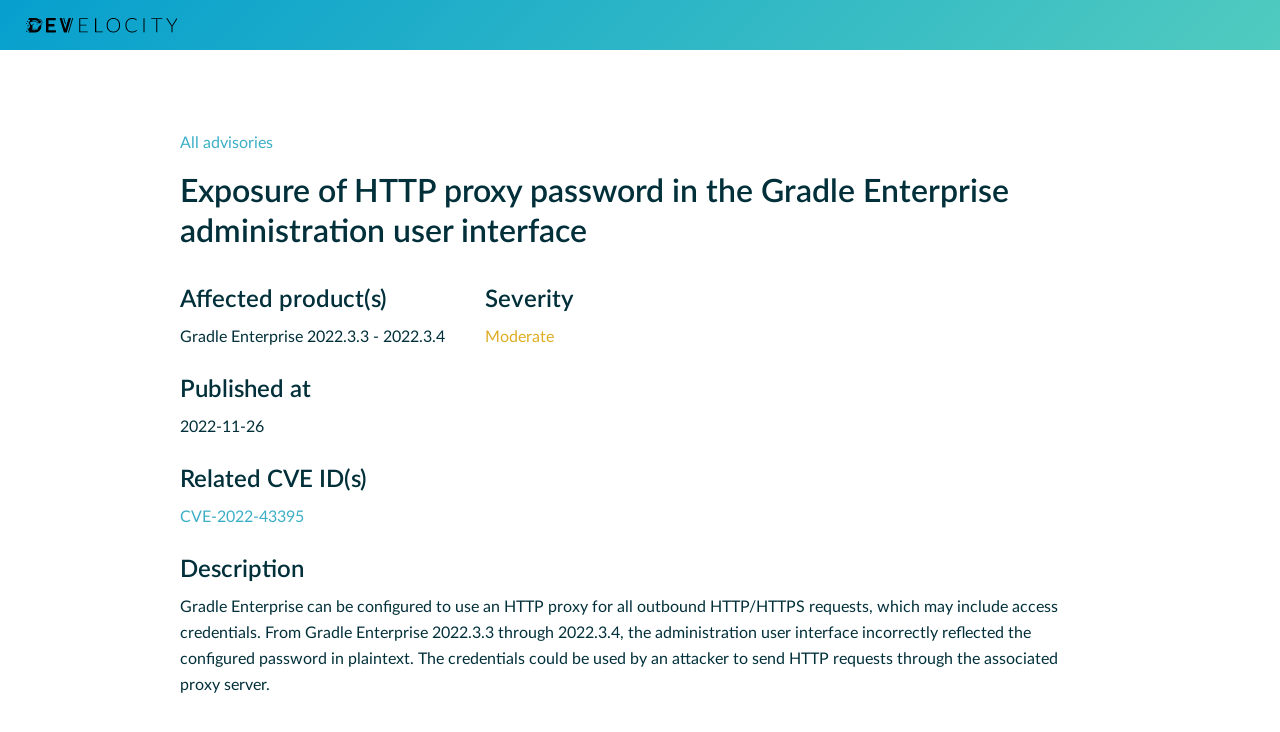

--- FILE ---
content_type: text/html;charset=UTF-8
request_url: https://security.gradle.com/advisory/2022-16
body_size: 1680
content:
<!DOCTYPE html>
<html>
<head>

  <title>Develocity - Security Advisories | Gradle Inc.</title>
  <meta charset='utf-8'/>
  <meta name="apple-mobile-web-app-title" content="Develocity">
  <meta name="application-name" content="Develocity">
  <meta name="theme-color" content="#f7f7f8" media="(prefers-color-scheme: light)"/>
  <meta name="theme-color" content="#02303A" media="(prefers-color-scheme: dark)"/>

  <!-- favicon -->
  <link rel="manifest" href='/assets/base/icon/cb64bcbdda7c7fc2a76b75a19e358cf9.site.webmanifest' crossorigin="anonymous">
  <link rel="icon" href='/assets/base/icon/8b0a6b3a3041c40adb0f8818c5e0db6a.favicon.ico' crossorigin="anonymous">
  <link rel="icon" type="image/png" sizes="32x32" href='/assets/base/icon/92af22ba2c9ac4928a13880f9ab44b50.favicon-32x32.png' crossorigin="anonymous">
  <link rel="icon" type="image/png" sizes="16x16" href='/assets/base/icon/f594cb77f2d6204c318119788e7f5fd3.favicon-16x16.png' crossorigin="anonymous">
  <link rel="apple-touch-icon" sizes="180x180" href='/assets/base/icon/62b699fc1817c00bd8ae62115b88ca53.apple-touch-icon.png' crossorigin="anonymous">

    <link rel="stylesheet" href="https://cdnjs.cloudflare.com/ajax/libs/normalize/3.0.3/normalize.min.css" crossorigin="anonymous">

    <link href="/assets/css/47c81287788fb7dcfc962b0aee622eea.styles.css" rel="stylesheet" type="text/css">

    <link rel="preload" href="/assets/base/fonts/bd03a2cc277bbbc338d464e679fe9942.Lato-Regular.woff2" as="font" type="font/woff2" crossorigin="anonymous">
<link rel="preload" href="/assets/base/fonts/8b4f872c5de19974857328d06d3fe48f.Lato-Semibold.woff2" as="font" type="font/woff2" crossorigin="anonymous">
<link rel="preload" href="/assets/base/fonts/7244318390cc4d36aac4a613ff42d308.Lato-Light.woff2" as="font" type="font/woff2" crossorigin="anonymous">
<link rel="preload" href="/assets/base/fonts/4eb103b4d12be57cb1d040ed5e162e9d.Lato-Italic.woff2" as="font" type="font/woff2" crossorigin="anonymous">
<link rel="preload" href="/assets/base/fonts/9061f067797ab85c05f6c64b729fc2af.inconsolata.woff" as="font" type="font/woff" crossorigin="anonymous">

<style>
    @font-face {
        font-family: 'Lato';
        src: url("/assets/base/fonts/7244318390cc4d36aac4a613ff42d308.Lato-Light.woff2") format('woff2');
        font-weight: 300;
        font-style: normal;
    }
    @font-face {
        font-family: 'Lato';
        src: url("/assets/base/fonts/bd03a2cc277bbbc338d464e679fe9942.Lato-Regular.woff2") format('woff2');
        font-weight: 400;
        font-style: normal;
    }
    @font-face {
        font-family: 'Lato';
        src: url("/assets/base/fonts/4eb103b4d12be57cb1d040ed5e162e9d.Lato-Italic.woff2") format('woff2');
        font-weight: 400;
        font-style: italic;
    }
    @font-face {
        font-family: 'Lato';
        src: url("/assets/base/fonts/8b4f872c5de19974857328d06d3fe48f.Lato-Semibold.woff2") format('woff2');
        font-weight: 500;
        font-style: normal;
    }
    @font-face {
        font-family: 'Inconsolata';
        src: url("/assets/base/fonts/9061f067797ab85c05f6c64b729fc2af.inconsolata.woff") format('woff');
        font-weight: normal;
        font-style: normal;
    }
</style>

</head>
<body class="">
<span class="font-preload" style="position:absolute; top:0; left:0; opacity:0; font-family: Lato; font-weight: bold">.</span>
  <header>
    <div class="header__logo">
      <a href="https://gradle.com"><img src="/assets/img/98abe277ff094e554056b42b0ea1c0fb.header-logo.svg"></a>
    </div>
</header>
<main>
  <section class="contents">
    <a href="/" class="all-advisories">All advisories</a>

<h1 class="details__title">Exposure of HTTP proxy password in the Gradle Enterprise administration user interface</h1>

<section class="flex_row">
    <section class="flex_column">
        <h2>Affected product(s)</h2>
        <ul class="details__affectedProducts plain">
            <li>Gradle Enterprise 2022.3.3 - 2022.3.4</li>
        </ul>
    </section>
    <section class="flex_column">
        <h2>Severity</h2>
        <p class="details__severity severity_moderate">Moderate</p>
    </section>
</section>

<h2>Published at</h2>
<p>
  <span class="details__publishedAt">2022-11-26</span>
</p>

<h2>Related CVE ID(s)</h2>
<ul class="details__cves plain">
        <li><a href="https://cve.mitre.org/cgi-bin/cvename.cgi?name=CVE-2022-43395">CVE-2022-43395</a></li>
</ul>

<h2>Description</h2>
<section class="details__description"><p>Gradle Enterprise can be configured to use an HTTP proxy for all outbound HTTP/HTTPS requests, which may include access credentials.
From Gradle Enterprise 2022.3.3 through 2022.3.4, the administration user interface incorrectly reflected the configured password in plaintext.
The credentials could be used by an attacker to send HTTP requests through the associated proxy server.</p>
<p>Gradle Enterprise installations not using an HTTP proxy with authentication configured are unaffected.
Installations with the HTTP proxy authentication configuration provided in an encrypted format via the Gradle Enterprise unattended configuration mechanism are also unaffected.</p>
</section>

<h2>Mitigation</h2>
<section class="details__mitigation"><p>As of Gradle Enterprise 2022.3.5, the configured proxy password is no longer reflected in the administration user interface.</p>
<p>Affected installations should consider cycling the password used to connect to the configured HTTP proxy.</p>
</section>



  </section>
</main>
<footer>
  <div class="footer__contents">
    <div class="footer__copy">&copy; Gradle Inc. 2026</div>
    <div class="footer__logo"><img width="90" height="66" alt="" src="/assets/img/a2cf0da4490c1245d3634f57f2e4d8b1.footer-logo.svg"></div>
    <div class="footer__links">
      <a href="https://gradle.com/help/legal-privacy">Privacy</a>
      |
      <a href="https://gradle.com/help/legal-terms-of-use">Gradle Terms of Use</a>
      |
      <a href="https://status.gradle.com">Status</a>
    </div>
  </div>
</footer>

</body>
</html>


--- FILE ---
content_type: text/css
request_url: https://security.gradle.com/assets/css/47c81287788fb7dcfc962b0aee622eea.styles.css
body_size: 738
content:
@charset "UTF-8";

html {
	font-family: "Lato", "Helvetica Neue", Arial, sans-serif;
	font-size: 16px;
	color: #02303a;
	width: 100%;
	height: 100%;
}

body {
	position: relative;
	height: 100%;
	width: 100%;
	margin: 0;
	padding: 0;
	font-weight: 400;
	display: flex;
	flex-direction: column;
	text-rendering: optimizeLegibility;
	-webkit-font-smoothing: antialiased;
	-moz-osx-font-smoothing: grayscale;
}

main {
	padding: 80px 24px 40px;
	flex: 1 0 auto;
	line-height: 26px;
	max-width: 920px;
	margin: 0 auto;
}

header {
	display: flex;
	background-image: linear-gradient(135deg, #069fce 0, #51cbbf 100%);
	height: 50px;
	align-items: center;
}

h1 {
	font-size: 32px;
	line-height: 40px;
	font-weight: 500;
	margin-block-start: 0;
	margin-block-end: 24px;
}

h2 {
	font-size: 24px;
	line-height: 32px;
	font-weight: 500;
	margin-block-start: 24px;
	margin-block-end: 8px;
}

h3 {
	font-size: 20px;
	line-height: 28px;
	font-weight: 500;
	margin-block-start: 24px;
	margin-block-end: 8px;
}

p, ul, ol {
	margin-block-start: 0;
	margin-block-end: 16px;
	list-style-position: inside;
	padding-left: 0;
}

b, strong {
	font-weight: 500;
}

tt, code {
	font-family: Inconsolata, "Consolas", "Courier New", monospace;
}

a {
	color: #3cafc6;
	text-decoration: none;
}

a .icon {
	width: 12px;
}

a:hover {
	color: #1ba8cb;
}

th {
	color: #999;
	font-weight: normal;
	text-align: left;
	padding-bottom: 8px;
}

td {
	vertical-align: top;
	min-width: 60px;
	padding: 0 32px 8px 0;
}

td.nowrap {
	white-space: nowrap;
}

.header__logo {
	margin-left: 26px;
	width: 151px;
	height: 50px;
	display: inline-block;
	padding: 0;
	font-size: 0;
	text-align: center;
}

.header__logo a {
	display: inline-block;
	width: 151px;
	height: 24px;
	text-decoration: none;
	margin-top: 13px;
}

ul.plain {
	padding: 0;
}

ul.plain li {
	margin: 0;
	padding: 0;
	list-style: none;
}

.flex_row {
	display: flex;
	flex-flow: row wrap;
}

.flex_column {
	display: flex;
	flex-direction: column;
	flex: 0 0 auto;
	padding-right: 40px;
	margin-top: -16px;
	margin-bottom: -16px;
}

table.advisories {
	margin-top: 40px;
}

a.all-advisories {
	display: block;
	margin-bottom: 16px;
}

.severity_critical {
	color: #fc461e;
}

.severity_high, .severity_moderate {
	color: #dead22;
}

.severity_low {
	color: #686868;
}

footer {
	box-sizing: border-box;
	width: 100%;
	height: 48px;
	background-color: white;
	color: #000;
}

footer a, footer a:hover {
	color: #000;
	text-decoration: none;
}

.footer__contents {
	box-sizing: border-box;
	padding: 10px 15px;
	line-height: 1.5;
	display: flex;
	align-items: center;
	justify-content: space-between;
	max-width: 1200px;
	margin: 0 auto;
}

.footer__copy {
	flex-shrink: 1;
}

.footer__links {
	flex-shrink: 0;
	text-align: right;
	white-space: nowrap;
}

.footer__links a:not(:last-child) {
	padding-right: 10px;
}

.footer__links a:not(:first-child) {
	padding-left: 10px;
}

.footer__copy, .footer__links {
	flex-grow: 0;
	flex-basis: 264px;
}

.footer__logo {
	flex: 0 0 auto;
	margin-right: 10px;
	margin-left: 9px;
}

.footer__logo img {
	height: 28px;
}

.error {
	height: 400px;
	display: flex;
	align-items: center;
	justify-content: center;
	flex-direction: column;
	padding: 60px 20px 40px;
	line-height: 1.5;
}

.error__image {
	max-width: 660px;
}

img {
	display: inline-block;
	vertical-align: middle;
	height: auto;
	border-style: none;
}

.error__title {
	color: #fb2f08;
	font-size: 2.875rem;
	padding-top: 40px;
	margin-bottom: 32px;
}

.error__content p {
	font-size: 16px;
}

--- FILE ---
content_type: image/svg+xml
request_url: https://security.gradle.com/assets/img/98abe277ff094e554056b42b0ea1c0fb.header-logo.svg
body_size: 3565
content:
<?xml version="1.0" encoding="utf-8"?>
<svg version="1.1" id="ARTWORK" xmlns="http://www.w3.org/2000/svg" width="151px" height="24px" x="97px" y="9px" viewBox="0 0 97 9"
		 style="enable-background:new 0 0 97 9;" xml:space="preserve">
<switch>
		<g id="LOGO">
			<path id="SOLID" d="M39.681957,8.648028l-0.013596,0.545843H34.22039V0.102766h5.447971v0.546366h-4.786057v3.675027h3.982979
				v0.533295h-3.982979v3.790575H39.681957z M49.368763,8.634957v0.558914h-4.966961V0.102766h0.661911v8.532191H49.368763z
				 M60.151169,2.743596c-0.209171-0.572001-0.505096-1.061337-0.886723-1.468124
				c-0.380634-0.406787-0.837627-0.72046-1.370922-0.941075c-0.533295-0.220674-1.120941-0.331011-1.76405-0.331011
				c-0.642056,0-1.228653,0.111388-1.759846,0.334105s-0.987137,0.536448-1.36882,0.941134
				c-0.381626,0.404686-0.676559,0.892971-0.886726,1.464972c-0.210163,0.571476-0.314724,1.206701-0.314724,1.904685
				c0,0.702713,0.104561,1.339515,0.314724,1.911516c0.210167,0.571476,0.5051,1.059819,0.886726,1.464447
				c0.381683,0.40521,0.837627,0.717891,1.36882,0.937981c0.531193,0.2212,1.11779,0.330953,1.759846,0.330953
				c0.643108,0,1.230755-0.109753,1.76405-0.330953c0.533295-0.22009,0.990288-0.53277,1.370922-0.937981
				c0.381626-0.404628,0.677551-0.892971,0.886723-1.464447c0.210167-0.572001,0.314724-1.208803,0.314724-1.911516
				C60.465893,3.950297,60.361336,3.315072,60.151169,2.743596z M59.521667,6.360606
				c-0.175667,0.503464-0.423485,0.930625-0.745564,1.281486c-0.32103,0.351327-0.705868,0.618997-1.155502,0.803066
				c-0.450691,0.184538-0.94738,0.276602-1.491127,0.276602c-0.539543,0-1.034134-0.092064-1.483768-0.276602
				c-0.449699-0.18407-0.836578-0.451739-1.159706-0.803066c-0.323074-0.35086-0.574047-0.778022-0.751812-1.281486
				c-0.177765-0.503522-0.266678-1.073888-0.266678-1.712325c0-0.633649,0.088913-1.203549,0.266678-1.709114
				c0.177765-0.505098,0.428738-0.933311,0.751812-1.284638c0.323128-0.351327,0.710007-0.620106,1.159706-0.806219
				c0.449635-0.186639,0.944225-0.279696,1.483768-0.279696c0.543747,0,1.040436,0.093057,1.491127,0.279696
				c0.449635,0.186113,0.834473,0.454892,1.155502,0.806219c0.322079,0.351327,0.569897,0.77954,0.745564,1.284638
				c0.175663,0.505565,0.263523,1.075465,0.263523,1.709114C59.785191,5.286718,59.69733,5.857084,59.521667,6.360606z
				 M70.999405,7.664309c0.04287,0,0.079468,0.015162,0.109795,0.044964l0.256187,0.276581
				c-0.188217,0.201293-0.393173,0.382194-0.612762,0.542706c-0.220634,0.160511-0.463234,0.298018-0.726746,0.411473
				s-0.552116,0.201292-0.866867,0.262987c-0.314743,0.062218-0.660866,0.093588-1.037308,0.093588
				c-0.629494,0-1.206711-0.110318-1.731636-0.330956c-0.524933-0.220637-0.975616-0.533295-1.352058-0.937971
				c-0.377495-0.404676-0.669235-0.894053-0.877327-1.468129c-0.208088-0.574076-0.311611-1.211938-0.311611-1.914632
				c0-0.689623,0.106659-1.31912,0.321026-1.889013c0.214363-0.569371,0.514473-1.058747,0.899277-1.467606
				c0.385857-0.409382,0.848045-0.726222,1.388657-0.951042c0.539574-0.22482,1.13456-0.33723,1.786018-0.33723
				c0.620087,0,1.171158,0.096202,1.650078,0.289129c0.479965,0.192404,0.917053,0.464803,1.311272,0.815627l-0.199722,0.289129
				c-0.034508,0.051761-0.087837,0.07738-0.159988,0.07738c-0.051239,0-0.134888-0.047055-0.250961-0.141689
				c-0.116066-0.094111-0.276054-0.197633-0.482056-0.311089c-0.204956-0.113456-0.461143-0.217501-0.767525-0.311611
				c-0.306381-0.094634-0.673416-0.141689-1.101097-0.141689c-0.548981,0-1.050903,0.094634-1.506821,0.282855
				S65.889183,1.3066,65.560844,1.657425c-0.327293,0.351347-0.583488,0.779551-0.767525,1.285136
				c-0.184044,0.505061-0.276062,1.072864-0.276062,1.70236c0,0.642568,0.093063,1.216644,0.279198,1.721705
				c0.187172,0.505584,0.442322,0.932743,0.76857,1.281998c0.325203,0.349256,0.708969,0.616426,1.152336,0.803079
				c0.443367,0.186131,0.922287,0.279196,1.43676,0.279196c0.325203,0,0.614853-0.021437,0.870003-0.064309
				c0.254097-0.04235,0.489372-0.106659,0.703735-0.192405c0.213318-0.085745,0.413048-0.190836,0.597084-0.314749
				c0.184036-0.124435,0.365982-0.269784,0.545845-0.437092c0.021957-0.017254,0.04287-0.030848,0.064827-0.041827
				C70.956528,7.670061,70.978493,7.664309,70.999405,7.664309z M76.18544,9.193871h-0.661911V0.102766h0.661911V9.193871z
				 M87.507126,0.662203h-3.193489v8.531669h-0.661911V0.662203h-3.212318V0.102766h7.067719V0.662203z M94.096115,5.448261
				v3.745611h-0.65564V5.448261l-3.366028-5.345495h0.578262c0.059601,0,0.108749,0.014117,0.147438,0.041827
				c0.038689,0.028233,0.071106,0.067446,0.096199,0.119207l2.602692,4.175906
				c0.05542,0.098294,0.106659,0.193973,0.153709,0.285993c0.047058,0.09202,0.087837,0.182993,0.122345,0.272921
				c0.034508-0.089928,0.072151-0.180902,0.115028-0.272921c0.04287-0.09202,0.092018-0.187699,0.148483-0.285993L96.640244,0.2638
				c0.02092-0.047055,0.052284-0.085745,0.093071-0.11607c0.040779-0.029802,0.090973-0.044964,0.151619-0.044964h0.577217
				L94.096115,5.448261z M30.344259,0.000029l-2.810184,9.29658h-0.569544l2.810053-9.29658H30.344259z M25.538958,3.42271
				l-1.034664-3.422705h-0.569679l1.319534,4.365012L25.538958,3.42271z"/>
			<path id="GRADIENT" d="M19.209438,8.177373v0.748598c0,0.20678-0.167606,0.374329-0.374329,0.374329h-5.533838
				c-0.206663,0-0.37427-0.167548-0.37427-0.374329V0.37427C12.927001,0.167549,13.094608,0,13.301271,0h5.428114
				c0.206779,0,0.374329,0.167549,0.374329,0.37427v0.748599c0,0.20678-0.167549,0.374328-0.374329,0.374328h-4.305187v2.404354
				h3.472931c0.20672,0,0.374329,0.167549,0.374329,0.37427V5.02442c0,0.206779-0.167608,0.374328-0.374329,0.374328h-3.472931
				v2.404355h4.410912C19.041832,7.803103,19.209438,7.970652,19.209438,8.177373z M28.553173,0h-0.882872
				c-0.16498,0-0.31052,0.10806-0.358274,0.265976l-2.062426,6.824081l-2.062485-6.824081
				C23.139421,0.10806,22.993881,0,22.828842,0h-0.882872c-0.200825,0-0.34473,0.193819-0.286642,0.386063l2.613762,8.648203
				C24.320786,9.19224,24.466326,9.3003,24.631363,9.3003h1.236418c0.165037,0,0.310577-0.10806,0.358274-0.266034l2.61376-8.648203
				C28.897961,0.193819,28.754057,0,28.553173,0z M0.522203,3.342041H0v0.522262h0.522203V3.342041z M1.039036,5.366406h0.678835
				V4.687571H1.039036V5.366406z M1.083287,1.985205H0.566455v0.516833h0.516832V1.985205z M7.322816,4.131041L7.321999,4.130632
				c-0.000117,0.000117-0.000175,0.00035-0.000292,0.000409H7.322816z M9.919354,1.266132
				c0.401767,0.412567,0.607554,0.977446,0.565288,1.551782c-0.036253,0.508718-0.254884,1.013991-0.640188,1.51185v0.977971
				c0,2.205047-1.787518,3.992565-3.992565,3.992565H1.763057V8.694964h0.50971V8.137733H1.413831V7.282651H0.887483V6.554777
				h0.727816v0.420448h0.533179V5.812658h0.499027V4.65015H2.272767V3.487583H1.735502V2.325075H2.57634V1.162508H1.370281V0.432007
				h0.558982V0h3.922626c0.922686,0,1.768019,0.317759,2.443819,0.843582C8.857025,0.689227,9.480342,0.826593,9.919354,1.266132z
				 M4.14476,2.024538c1.424924-0.222017,2.480306,0.314665,3.304506,0.731785
				c0.273566,0.139352,0.50253,0.250739,0.704931,0.326049C7.7888,2.159102,6.903652,1.497197,5.851889,1.497197H4.14476V2.024538z
				 M6.4898,7.709638c-0.122188-0.376431-0.497042-0.62571-0.904238-0.574453C5.226238,7.180487,4.946659,7.45306,4.87456,7.803103
				h0.977329C6.074023,7.803103,6.285239,7.764514,6.4898,7.709638z M10.1778,2.794854
				c0.037889-0.487468-0.134623-0.967813-0.473982-1.319782C9.181965,0.952284,8.339785,0.936697,7.799016,1.439869
				l0.185822,0.18588c0.175956-0.131354,0.389741-0.201993,0.609305-0.201292
				c0.564295-0.000058,1.021814,0.457227,1.021873,1.021522c0.000058,0.271055-0.107593,0.531077-0.299311,0.722737
				c-0.574102,0.57743-1.236125,0.24747-2.002704-0.14735c-0.535573-0.271639-1.14155-0.580699-1.879524-0.704931
				C4.579978,2.177842,3.716664,2.323032,2.795029,2.756323c-0.17362,0.081731-0.248171,0.288803-0.166381,0.462481
				C2.633493,3.229021,3.270003,4.327662,3.27012,4.327896c0.095334,0.163695,0.304157,0.220907,0.469604,0.128668
				c0.000058,0,0.691329-0.375029,1.136063-0.779715c0.060773-0.055285,0.154822-0.050848,0.210049,0.009866
				C5.14112,3.747488,5.136683,3.841537,5.075969,3.896764C4.795923,4.146219,4.176343,4.568769,4.176343,4.568769L4.14476,4.586225
				v3.216878h0.420156c0.094808-0.6131,0.662139-1.040204,1.279267-0.956138c0.438546,0.059781,0.795011,0.366389,0.928874,0.775862
				c0.275434-0.11098,0.525823-0.269713,0.74206-0.466627c0.092999-0.643516,0.335448-1.467423,0.970149-1.941873
				C9.535569,4.427958,10.120588,3.59325,10.1778,2.794854z M7.14686,3.603174
				c-0.161594,0.000584-0.292072,0.132054-0.291488,0.29359l0.466627,0.233868c0.074784-0.05546,0.118802-0.142971,0.11851-0.236028
				C7.439867,3.733068,7.308396,3.602532,7.14686,3.603174z M0.219536,8.838916h0.605336V8.233581H0.219536V8.838916z"/>
		</g>
</switch>
</svg>


--- FILE ---
content_type: image/svg+xml
request_url: https://security.gradle.com/assets/img/a2cf0da4490c1245d3634f57f2e4d8b1.footer-logo.svg
body_size: 135
content:
<?xml version="1.0" encoding="UTF-8"?> <svg xmlns="http://www.w3.org/2000/svg" xmlns:xlink="http://www.w3.org/1999/xlink" id="Layer_1" data-name="Layer 1" viewBox="0 0 90 66.06"><defs><style>.Graphic-Style-2{fill:url(#linear-gradient);}</style><linearGradient id="linear-gradient" x1="1.5" y1="29.09" x2="88.3" y2="38.21" gradientUnits="userSpaceOnUse"><stop offset="0" stop-color="#06a0ce"></stop><stop offset="1" stop-color="#51cbbf"></stop></linearGradient></defs><title>gradle-elephant-icon-gradient-primary</title><path class="Graphic-Style-2" d="M85.11,4.18a14.27,14.27,0,0,0-19.83-.34,1.38,1.38,0,0,0,0,2L67,7.6a1.36,1.36,0,0,0,1.78.12A8.18,8.18,0,0,1,79.5,20.06C68.17,31.38,53.05-.36,18.73,16a4.65,4.65,0,0,0-2,6.54l5.89,10.17a4.64,4.64,0,0,0,6.3,1.73l.14-.08-.11.08L31.53,33a60.29,60.29,0,0,0,8.22-6.13,1.44,1.44,0,0,1,1.87-.06h0a1.34,1.34,0,0,1,.06,2A61.61,61.61,0,0,1,33,35.34l-.09,0-2.61,1.46a7.34,7.34,0,0,1-3.61.94,7.45,7.45,0,0,1-6.47-3.71l-5.57-9.61C4,32-2.54,46.56,1,65a1.36,1.36,0,0,0,1.33,1.11H8.61A1.36,1.36,0,0,0,10,64.87a9.29,9.29,0,0,1,18.42,0,1.35,1.35,0,0,0,1.34,1.19H35.9a1.36,1.36,0,0,0,1.34-1.19,9.29,9.29,0,0,1,18.42,0A1.36,1.36,0,0,0,57,66.06H63.1a1.36,1.36,0,0,0,1.36-1.34c.14-8.6,2.46-18.48,9.07-23.43C96.43,24.16,90.41,9.48,85.11,4.18ZM61.76,30.05l-4.37-2.19h0a2.74,2.74,0,1,1,4.37,2.2Z"></path></svg> 